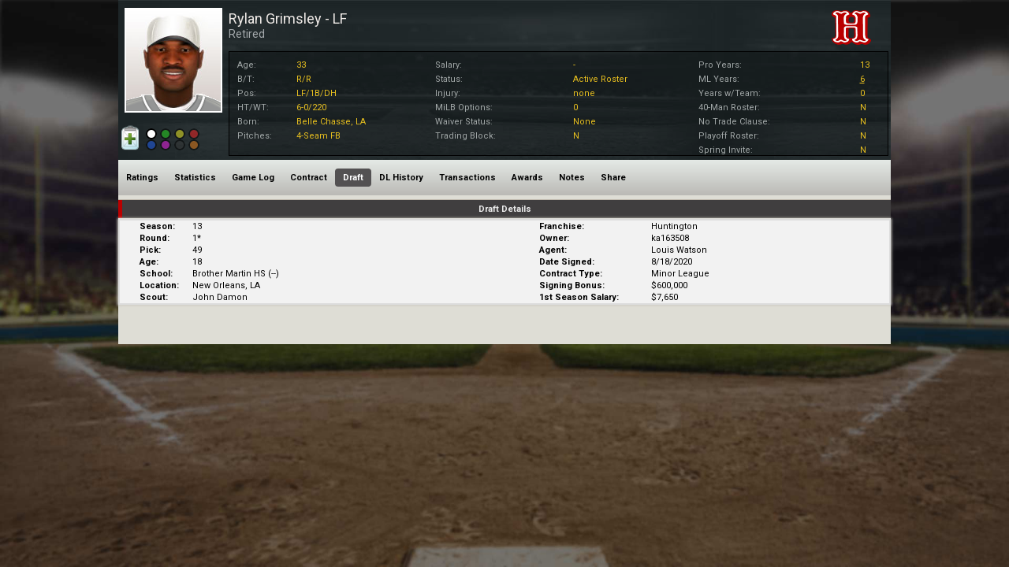

--- FILE ---
content_type: text/html; charset=utf-8
request_url: https://www.whatifsports.com/hbd/Pages/Popups/PlayerDraftHistory.aspx?pid=10664195
body_size: 6956
content:



<!DOCTYPE html><html>
	<head><meta name="viewport" content="width=device-width, initial-scale=1.0" /><meta charset="UTF-8" /><meta name="Keywords" content="WhatIfSports, hardball dynasty, baseball dynasty game, online fantasy baseball game, baseball sim game, simulation baseball game, out of the park baseball, baseball mogul, build your own dynasty" /><meta name="DESCRIPTION" content="View the Hardball Dynasty profile for Rylan Grimsley (LF) including player stats, ratings, contract details, transactions and more." /><title>
	Player Profile: Rylan Grimsley - Hardball Dynasty Baseball | WhatIfSports
</title><link href="https://fonts.googleapis.com/css?family=Roboto:300,400,700,400italic|Roboto+Condensed:300,400,700,400italic" rel="stylesheet" type="text/css" /><link id="ctl00_ctl00_fontAwesomeStyle" rel="stylesheet" href="https://maxcdn.bootstrapcdn.com/font-awesome/4.4.0/css/font-awesome.min.css" /><link rel="stylesheet" media="all" type="text/css" href="../../style.css?v=1.0.1" />
  		<style type="text/css" media="all">@import url(style.css); </style>
	    <link rel="stylesheet" type="text/css" href="../../CityStyle.aspx?mainColor=&amp;mainTextColor=&amp;secondaryColor=&amp;secondaryTextColor=&amp;secMainColor=0&amp;secMainTextColor=0&amp;secSecondaryColor=0&amp;secSecondaryTextColor=0&amp;f1=-1&amp;f2=0" /><meta name="twitter:card" content="summary_large_image" /><meta name="twitter:site" content="@whatifsports" />
            <meta property="fb:app_id" content="113669245316849">  
            <meta property="og:title" content="Player Profile: Rylan Grimsley - Hardball Dynasty Baseball | WhatIfSports">
            <meta property="og:description" content="View the Hardball Dynasty profile for Rylan Grimsley (LF) including player stats, ratings, contract details, transactions and more." />
            <meta property="og:url" content="https://www.whatifsports.com/hbd/Pages/Popups/PlayerRatings.aspx?pid=10664195" />
            <meta property="og:type" content="website" />
            <meta property="og:image" content="https://static.whatifsports.com/hbd/images/headshots/race2/age20/2200058.jpg" />
            <meta name="twitter:title" content="Player Profile: Rylan Grimsley - Hardball Dynasty Baseball | WhatIfSports" />
            <meta name="twitter:description" content="View the Hardball Dynasty profile for Rylan Grimsley (LF) including player stats, ratings, contract details, transactions and more." />
        
    <!-- Google tag (gtag.js) -->
<script async src="https://www.googletagmanager.com/gtag/js?id=G-XMNJ34PCXR"></script>
<script>
  window.dataLayer = window.dataLayer || [];
  function gtag(){dataLayer.push(arguments);}
  gtag('js', new Date());

  gtag('config', 'G-XMNJ34PCXR');
</script>



<meta name="Rylan Grimsley" content="Rylan Grimsley" /><link rel="canonical" href="https://www.whatifsports.com/hbd/Pages/Popups/PlayerRatings.aspx?pid=10664195" /><style type="text/css">
	/* <![CDATA[ */
	#ctl00_ctl00_Main_mcPH_PlayerHeader_PlayerMenu img.icon { border-style:none;vertical-align:middle; }
	#ctl00_ctl00_Main_mcPH_PlayerHeader_PlayerMenu img.separator { border-style:none;display:block; }
	#ctl00_ctl00_Main_mcPH_PlayerHeader_PlayerMenu ul { list-style:none;margin:0;padding:0;width:auto; }
	#ctl00_ctl00_Main_mcPH_PlayerHeader_PlayerMenu ul.dynamic { z-index:1; }
	#ctl00_ctl00_Main_mcPH_PlayerHeader_PlayerMenu a { text-decoration:none;white-space:nowrap;display:block; }
	#ctl00_ctl00_Main_mcPH_PlayerHeader_PlayerMenu a.popout { background-image:url("/hbd/WebResource.axd?d=4ZbEIcjXYD-HJWVVbtcCHBYm7hLSaAKEhyrL9CZD1Km6fVehM64fPAc9R8r-pj8KjUyhpJsJ4QMK6nSJ4iDFHdLe0RSZ1OSkfB1Mqo2JBl1sTLkp0&t=636765319264470882");background-repeat:no-repeat;background-position:right center;padding-right:14px; }
	/* ]]> */
</style></head>	
    <body id="playerdrafthistory" class="playerprofilepopup_content playerProfileHeaderPage">
        <div class="pageContentWrapper">
            <form name="aspnetForm" method="post" action="./PlayerDraftHistory.aspx?pid=10664195" id="aspnetForm">
<div>
<input type="hidden" name="__EVENTTARGET" id="__EVENTTARGET" value="" />
<input type="hidden" name="__EVENTARGUMENT" id="__EVENTARGUMENT" value="" />
<input type="hidden" name="__LASTFOCUS" id="__LASTFOCUS" value="" />
<input type="hidden" name="__VIEWSTATE" id="__VIEWSTATE" value="/[base64]////8PZAIHDxQrAAJkAv////8PZAIJDxQrAAIPFgIfDAUHUmV0aXJlZGQC/////w9kAg8PZBYCAgEPZBYCZg9kFgQCAQ8UKwACDxYEHwwFDlJ5bGFuIEdyaW1zbGV5HwJnZAL/////D2QCAw8UKwACZAL/////[base64]/[base64]/[base64]" />
</div>

<script type="text/javascript">
//<![CDATA[
var theForm = document.forms['aspnetForm'];
if (!theForm) {
    theForm = document.aspnetForm;
}
function __doPostBack(eventTarget, eventArgument) {
    if (!theForm.onsubmit || (theForm.onsubmit() != false)) {
        theForm.__EVENTTARGET.value = eventTarget;
        theForm.__EVENTARGUMENT.value = eventArgument;
        theForm.submit();
    }
}
//]]>
</script>


<script src="/hbd/WebResource.axd?d=799YDRJiJSTOx5yd2AXzTVEn04UEFA3HAwYQgn7NcRWRq7LhW56WeF4YWiVAKvtSSp5qW4CUNnQoHp_XNhAKJPxIdBg1&amp;t=636765319264470882" type="text/javascript"></script>


<script src="/hbd/ClientScripts/jquery-2.1.4.min.js" type="text/javascript"></script>
<script src="/hbd/ClientScripts/common.js" type="text/javascript"></script>
<script src="/hbd/ClientScripts/sorttable.js" type="text/javascript"></script>
<script src="/hbd/ClientScripts/Social.js" type="text/javascript"></script>
<script src="/hbd/ClientScripts/Popup_ProfilePages.js" type="text/javascript"></script>
<script src="/hbd/ScriptResource.axd?d=-4hHp-46JlT39a3WiP2yHgoorLcpc7ZKKBq6tZbpwnBegHDcrBKndo6VbeDVW6GwW3rfIuGFPWmDi_h-acot2JJMLbwIY4bO9wfAnMcNpwwqN1mFSDDuqxV5910sJ7x-DxBRKpWlyy3c69mAM4yRIBTV5fE1&amp;t=29665526" type="text/javascript"></script>
<script src="/hbd/ScriptResource.axd?d=cxrtY2z69FQO07NDfBDkwtZWlqY-B0wCltpEWtaksgz7mrs51ToJeKCQNvo5Khavse2QPXeUaJBPuf9WvFdZ0te4Olxef0ZHUWLO3vI0B-RcpFTnlX0H6NvcQv_6qc69AhoBEmSMLCxvRe0uqXMBmb_rLgRp5OfVJBiUTRTaq-lWbe5m0&amp;t=ffffffff999c3159" type="text/javascript"></script>
<script src="/hbd/ScriptResource.axd?d=YBPBi4KsnZdJ94L-vYUcYtXPGVwbPDaRFl7FfpKTZM2apft0BESObZez_Di-4b-t3mk9pg7IfEh7OPhCwlAaFEJ0lk1oppki8uousbz-BGP4YcHL2zeEIGkExsU77pPi3OU5OG4yRwGbqhVd9NiNkEsOMlpMKVxhQeZipe2z3nZRQ-ZF0&amp;t=ffffffff999c3159" type="text/javascript"></script>
<div>

	<input type="hidden" name="__VIEWSTATEGENERATOR" id="__VIEWSTATEGENERATOR" value="862AB698" />
	<input type="hidden" name="__EVENTVALIDATION" id="__EVENTVALIDATION" value="/wEdAAwOuvM8iFDo2bWiejk/CtcWr19cwI49Ogtrb3k7LDDM6UKoJ2jC/ypewlWG5wbSDYTZHsMfDWfAC2mI2bLIb00EcKULPpf8onhTwCXK20WIf02367TLsPAxNRyGgj03OelJ4jP4SpChMXVcl+uMqy26UjSCOvG7ME8t4MMESqG/4GP4q4h6ZS4zJuNEl2VtMOYJK1snUHkZXSTRGp/tzrQq+Zp42rjefOXAGPI9xWWfrQfV1i0Ilpdsa8FK2LiTuiN7U4AXa2dd4RZWcIBNjnKlV0oslg==" />
</div>
                <input type="hidden" name="ctl00$ctl00$ValidationId" id="ctl00_ctl00_ValidationId" value="-1" />
                
    <div class="maincontainer">
        <div class="maincontent">
            <div class="middle">
                
	<div id="HeaderGroup">
		
<div id="ctl00_ctl00_Main_mcPH_PlayerHeader_BioInfo" class="bioInfo">
    <script type="text/javascript">
//<![CDATA[
Sys.WebForms.PageRequestManager._initialize('ctl00$ctl00$Main$mcPH$PlayerHeader$ScriptManager1', 'aspnetForm', ['tctl00$ctl00$Main$mcPH$PlayerHeader$Watch_Clipboard_UpdatePanel','','tctl00$ctl00$Main$mcPH$PlayerHeader$ClassifyUpdatePanel',''], [], [], 90, 'ctl00$ctl00');
//]]>
</script>

    <div class="playerInfo">
        <div class="hiddenPlayerID none"><input type="hidden" name="ctl00$ctl00$Main$mcPH$PlayerHeader$HiddenPlayerID" id="ctl00_ctl00_Main_mcPH_PlayerHeader_HiddenPlayerID" value="10664195" /></div>
        <div class="controlPanel">
            <div class="selectionOuterDiv">
                <div class="selectionSection">
                    <div id="ctl00_ctl00_Main_mcPH_PlayerHeader_Watch_Clipboard_UpdatePanel">
	
                            <div id="CopyToClipboardGroup" class="selectIconGroup">
                                
                                <input type="image" name="ctl00$ctl00$Main$mcPH$PlayerHeader$CopyToClipboard2" id="ctl00_ctl00_Main_mcPH_PlayerHeader_CopyToClipboard2" title="Add to Clipboard" class="profileIconLarge" src="../../Images/Icons/Clipboard/Clipboard.png" style="border-width:0px;" />
                            </div>

                            
                            
                            <div class="clearer"></div>
                        
</div>
                </div>
            </div>
            <div id="ctl00_ctl00_Main_mcPH_PlayerHeader_ClassificationHolder" class="classificationHolder">
                <div class="classificationSection responsiveLargeDiv">
                    <div id="ctl00_ctl00_Main_mcPH_PlayerHeader_ClassifyUpdatePanel">
	
                            <span class="classifyButton noneButton"><input id="ctl00_ctl00_Main_mcPH_PlayerHeader_None" type="radio" name="ctl00$ctl00$Main$mcPH$PlayerHeader$Classify" value="None" checked="checked" /></span><label for="ctl00_ctl00_Main_mcPH_PlayerHeader_None" id="ctl00_ctl00_Main_mcPH_PlayerHeader_NoneLabel" class="noneLabel checked"></label>
                            <span class="classifyButton greenButton"><input id="ctl00_ctl00_Main_mcPH_PlayerHeader_Green" type="radio" name="ctl00$ctl00$Main$mcPH$PlayerHeader$Classify" value="Green" onclick="javascript:setTimeout(&#39;__doPostBack(\&#39;ctl00$ctl00$Main$mcPH$PlayerHeader$Green\&#39;,\&#39;\&#39;)&#39;, 0)" /></span><label for="ctl00_ctl00_Main_mcPH_PlayerHeader_Green" id="ctl00_ctl00_Main_mcPH_PlayerHeader_GreenLabel" class="greenLabel"></label>
                            <span class="classifyButton orangeButton"><input id="ctl00_ctl00_Main_mcPH_PlayerHeader_Orange" type="radio" name="ctl00$ctl00$Main$mcPH$PlayerHeader$Classify" value="Orange" onclick="javascript:setTimeout(&#39;__doPostBack(\&#39;ctl00$ctl00$Main$mcPH$PlayerHeader$Orange\&#39;,\&#39;\&#39;)&#39;, 0)" /></span><label for="ctl00_ctl00_Main_mcPH_PlayerHeader_Orange" id="ctl00_ctl00_Main_mcPH_PlayerHeader_OrangeLabel" class="orangeLabel"></label>
                            <span class="classifyButton redButton"><input id="ctl00_ctl00_Main_mcPH_PlayerHeader_Red" type="radio" name="ctl00$ctl00$Main$mcPH$PlayerHeader$Classify" value="Red" onclick="javascript:setTimeout(&#39;__doPostBack(\&#39;ctl00$ctl00$Main$mcPH$PlayerHeader$Red\&#39;,\&#39;\&#39;)&#39;, 0)" /></span><label for="ctl00_ctl00_Main_mcPH_PlayerHeader_Red" id="ctl00_ctl00_Main_mcPH_PlayerHeader_RedLabel" class="redLabel"></label>
                            <span class="classifyButton blueButton"><input id="ctl00_ctl00_Main_mcPH_PlayerHeader_Blue" type="radio" name="ctl00$ctl00$Main$mcPH$PlayerHeader$Classify" value="Blue" onclick="javascript:setTimeout(&#39;__doPostBack(\&#39;ctl00$ctl00$Main$mcPH$PlayerHeader$Blue\&#39;,\&#39;\&#39;)&#39;, 0)" /></span><label for="ctl00_ctl00_Main_mcPH_PlayerHeader_Blue" id="ctl00_ctl00_Main_mcPH_PlayerHeader_BlueLabel" class="blueLabel"></label>
                            <span class="classifyButton purpleButton"><input id="ctl00_ctl00_Main_mcPH_PlayerHeader_Purple" type="radio" name="ctl00$ctl00$Main$mcPH$PlayerHeader$Classify" value="Purple" onclick="javascript:setTimeout(&#39;__doPostBack(\&#39;ctl00$ctl00$Main$mcPH$PlayerHeader$Purple\&#39;,\&#39;\&#39;)&#39;, 0)" /></span><label for="ctl00_ctl00_Main_mcPH_PlayerHeader_Purple" id="ctl00_ctl00_Main_mcPH_PlayerHeader_purpleLabel" class="purpleLabel"></label>
                            <span class="classifyButton blackButton"><input id="ctl00_ctl00_Main_mcPH_PlayerHeader_Black" type="radio" name="ctl00$ctl00$Main$mcPH$PlayerHeader$Classify" value="Black" onclick="javascript:setTimeout(&#39;__doPostBack(\&#39;ctl00$ctl00$Main$mcPH$PlayerHeader$Black\&#39;,\&#39;\&#39;)&#39;, 0)" /></span><label for="ctl00_ctl00_Main_mcPH_PlayerHeader_Black" id="ctl00_ctl00_Main_mcPH_PlayerHeader_blackLabel" class="blackLabel"></label>
                            <span class="classifyButton yellowButton"><input id="ctl00_ctl00_Main_mcPH_PlayerHeader_Yellow" type="radio" name="ctl00$ctl00$Main$mcPH$PlayerHeader$Classify" value="Yellow" onclick="javascript:setTimeout(&#39;__doPostBack(\&#39;ctl00$ctl00$Main$mcPH$PlayerHeader$Yellow\&#39;,\&#39;\&#39;)&#39;, 0)" /></span><label for="ctl00_ctl00_Main_mcPH_PlayerHeader_Yellow" id="ctl00_ctl00_Main_mcPH_PlayerHeader_yellowLabel" class="yellowLabel"></label>
                        
</div>
                </div>
            </div>
        </div>
        



<div class="playerInfoPanel">
	<div id="ImageInfo">
		
		
<div class="headshot_control">
	<div id="ctl00_ctl00_Main_mcPH_PlayerHeader_PlayerProfileHeaderCachePage_Headshot_Image_headshot" class="headshot" style="background-image:url(&#39;https://static.whatifsports.com/hbd/images/headshots/race2/age20/2200058.jpg&#39;);">
		<img src="../../Images/Headshots/Jerseys/Generic.gif" id="ctl00_ctl00_Main_mcPH_PlayerHeader_PlayerProfileHeaderCachePage_Headshot_Image_jersey" class="jersey" alt=" " />
	</div>
</div>

	</div>
</div>
<div class="bioTablesPanel">
	<div id="PlayerInfoGroup">
		<h1><span class="PlayerName">
			<span class='noClassification'></span>Rylan Grimsley - LF</span>
			<span class="PlayerProspect">
				</span></h1>
		<h2><span class="PlayerFranchise">
			Retired</span></h2>
		<span class="PlayerLevel">
			<span id="ctl00_ctl00_Main_mcPH_PlayerHeader_PlayerProfileHeaderCachePage_InfoLevel"></span></span>
	</div>
	<div class="controlTopPanel">
		<div id="FranchiseLogo">
			
<div class="franchise_logo">
	<img src="/hbd/Images/FranchiseLogos/100x100/Generic.png" id="ctl00_ctl00_Main_mcPH_PlayerHeader_PlayerProfileHeaderCachePage_Franchise_Logo_logo" width="148" height="73" alt="none" />
</div>

		</div>
	</div>
	<div class="clearer"></div>
</div>
<div class="expandCollapse player">Show Info</div>
<div class="centerPanels">
	<div id="GeneralInfo">
		
<div id="infosection">
    <table id="playerinfotable">
        <tbody>
            
            <tr>
                <td class="subdata age">Age:</td>
                <td class="value"><span class="data">33</span></td>
            </tr>
            <tr>
                <td class="subdata bt">B/T:</td>
                <td class="value"><span class="data">R/R</span></td>
            </tr>
            <tr>
                <td class="subdata pos">Pos:</td>
                <td class="value"><span class="data">LF/1B/DH</span></td>
            </tr>
            <tr>
                <td class="subdata ht">HT/WT:</td>
                <td class="value"><span class="data">6-0/220</span></td>
            </tr>
            <tr>
                <td class="subdata born">Born:</td>
                <td class="value"><span class="data">Belle Chasse, LA</span></td>
            </tr>
            <tr>
                <td class="subdata pitches">Pitches:</td>
                <td class="value"><span class="data">4-Seam FB</span></td>
            </tr>
        </tbody>
    </table>
</div>

	</div>
	<div id="StatusInfo">
		
<table id="statusinfotable">
    <tbody>
        <tr>
            <td>Salary:</td>
                <td><span class="primarydata">-</span></td>
            <td>Pro Years:</td>
                <td><span class="primarydata">13</span></td>
        </tr>
        <tr>
            <td>Status:</td>
                <td><span class="primarydata">Active Roster</span></td>
            <td>ML Years:</td>
                <td><span class="primarydata"><a title="ML Service Time:6.118">6</a></span></td>
        </tr>
        <tr>
            <td>Injury:</td>
                <td><span class="primarydata">none</span></td>
            <td>Years w/Team:</td>
                <td><span class="primarydata">0</span></td>
        </tr>
        <tr>
            <td>MiLB Options:</td>
                <td><span class="primarydata">0</span></td>
            <td>40-Man Roster:</td>
                <td><span class="primarydata">N</span></td>
        </tr>
        <tr>
            <td>Waiver Status:</td>
                <td><span class="primarydata">None</span></td>
            <td>No Trade Clause:</td>
                <td><span class="primarydata">N</span></td>
        </tr>
        <tr>
            <td>Trading Block:</td>
                <td><span class="primarydata">N</span></td>
            <td>Playoff Roster:</td>
                <td><span class="primarydata">N</span></td>
        </tr>
        <tr>
            <td></td>
                <td></td>
            <td>Spring Invite:</td>
                <td><span class="primarydata">N</span></td>
        </tr>
        
    </tbody>
</table>

	</div>
	<div class="clearer"></div>
</div>

        <div class="clearer"></div>
    </div>
    <div class="clearer"></div>
</div>

<div id="ctl00_ctl00_Main_mcPH_PlayerHeader_GlobalNavigation" class="globalNavigation">
    <div class="PageNav" id="ctl00_ctl00_Main_mcPH_PlayerHeader_PlayerMenu">
	<ul class="level1">
		<li><a class="level1" href="/hbd/Pages/Popups/PlayerRatings.aspx?pid=10664195">Ratings</a></li><li><a class="level1" href="/hbd/Pages/Popups/PlayerStats.aspx?pid=10664195">Statistics</a></li><li><a class="level1" href="/hbd/Pages/Popups/PlayerLog.aspx?pid=10664195">Game Log</a></li><li><a class="level1" href="/hbd/Pages/Popups/PlayerContracts.aspx?pid=10664195">Contract</a></li><li><a class="level1 selected" href="/hbd/Pages/Popups/PlayerDraftHistory.aspx?pid=10664195">Draft</a></li><li><a class="level1" href="/hbd/Pages/Popups/PlayerInjuries.aspx?pid=10664195">DL History</a></li><li><a class="level1" href="/hbd/Pages/Popups/PlayerTransactions.aspx?pid=10664195">Transactions</a></li><li><a class="level1" href="/hbd/Pages/Popups/PlayerAwards.aspx?pid=10664195">Awards</a></li><li><a class="level1" href="/hbd/Pages/Popups/PlayerNotes.aspx?pid=10664195">Notes</a></li><li><a class="level1" href="/hbd/Pages/Popups/PlayerBlog.aspx?pid=10664195">Share</a></li>
	</ul>
</div>
    <span id="ctl00_ctl00_Main_mcPH_PlayerHeader_mobileNavSpan" class="mobileNavSpan">More</span>
    <ul class="mobileNavUL">
        <li class="ratings"><a href="../../Pages/Popups/PlayerRatings.aspx?pid=10664195">Ratings</a></li>
        <li class="statistics"><a href="../../Pages/Popups/PlayerStats.aspx?pid=10664195">Statistics</a></li>
        <li class="gameLog"><a href="../../Pages/Popups/PlayerLog.aspx?pid=10664195">Game Log</a></li>
        <li class="contract"><a href="../../Pages/Popups/PlayerContracts.aspx?pid=10664195">Contract</a></li>
        <li class="draft"><a href="../../Pages/Popups/PlayerDraftHistory.aspx?pid=10664195">Draft</a></li>
        <li class="dlHistory"><a href="../../Pages/Popups/PlayerInjuries.aspx?pid=10664195">DL History</a></li>
        <li class="transactions"><a href="../../Pages/Popups/PlayerTransactions.aspx?pid=10664195">Transactions</a></li>
        <li class="awards"><a href="../../Pages/Popups/PlayerAwards.aspx?pid=10664195">Awards</a></li>
        <li class="notes"><a href="../../Pages/Popups/PlayerNotes.aspx?pid=10664195">Notes</a></li>
        <li class="share"><a href="../../Pages/Popups/PlayerBlog.aspx?pid=10664195">Share</a></li>
        <li class="siteStaff simStats"><a href="../../Pages/Popups/PlayerSimStats.aspx?pid=10664195">Sim Stats</a></li>
    </ul>
</div>
	</div>

    <div class="top_header">
        Draft Details
        <div class="top_header_franchiseColor"></div>
    </div>
    
	<div class="popupBody">
    <table id="ctl00_ctl00_Main_mcPH_tblDetails" class="details">
	<tr>
		<td class="label1">Season:</td>
		<td class="data"><span id="ctl00_ctl00_Main_mcPH_lblSeason">13</span></td>
		<td class="label2">Franchise:</td>
		<td class="data"><span id="ctl00_ctl00_Main_mcPH_lblFranchise">Huntington</span></td>
	</tr>
	<tr>
		<td class="label1">Round:</td>
		<td class="data"><span id="ctl00_ctl00_Main_mcPH_lblRound">1*</span></td>
		<td class="label2">Owner:</td>
		<td class="data"><span id="ctl00_ctl00_Main_mcPH_lblOwner">ka163508</span></td>
	</tr>
	<tr>
		<td class="label1">Pick:</td>
		<td class="data"><span id="ctl00_ctl00_Main_mcPH_lblPick">49</span></td>
		<td class="label2">Agent:</td>
		<td class="data"><span id="ctl00_ctl00_Main_mcPH_lblAgent">Louis Watson</span></td>
	</tr>
	<tr>
		<td class="label1">Age:</td>
		<td class="data"><span id="ctl00_ctl00_Main_mcPH_lblAge">18</span></td>
		<td class="label2">Date Signed:</td>
		<td class="data"><span id="ctl00_ctl00_Main_mcPH_lblDateSigned">8/18/2020</span></td>
	</tr>
	<tr>
		<td class="label1">School:</td>
		<td class="data"><span id="ctl00_ctl00_Main_mcPH_lblSchool">Brother Martin HS (--)</span></td>
		<td class="label2">Contract Type:</td>
		<td class="data"><span id="ctl00_ctl00_Main_mcPH_lblContractType">Minor League</span></td>
	</tr>
	<tr>
		<td class="label1">Location:</td>
		<td class="data"><span id="ctl00_ctl00_Main_mcPH_lblSchoolLocation">New Orleans, LA</span></td>
		<td class="label2">Signing Bonus:</td>
		<td class="data"><span id="ctl00_ctl00_Main_mcPH_lblBonus">$600,000</span></td>
	</tr>
	<tr>
		<td class="label1">Scout:</td>
		<td class="data"><span id="ctl00_ctl00_Main_mcPH_lblScout">John Damon</span></td>
		<td class="label2">1st Season Salary:</td>
		<td class="data"><span id="ctl00_ctl00_Main_mcPH_lblTotalSalary">$7,650</span></td>
	</tr>
</table>

        </div>
	  


            </div>
        </div>
    </div>

            
<script type='text/javascript'>new Sys.WebForms.Menu({ element: 'ctl00_ctl00_Main_mcPH_PlayerHeader_PlayerMenu', disappearAfter: 500, orientation: 'vertical', tabIndex: 0, disabled: false });</script></form>
        </div>
                        
    <script defer src="https://static.cloudflareinsights.com/beacon.min.js/vcd15cbe7772f49c399c6a5babf22c1241717689176015" integrity="sha512-ZpsOmlRQV6y907TI0dKBHq9Md29nnaEIPlkf84rnaERnq6zvWvPUqr2ft8M1aS28oN72PdrCzSjY4U6VaAw1EQ==" data-cf-beacon='{"version":"2024.11.0","token":"400f5065f39440968f8ab0a540ea3cca","r":1,"server_timing":{"name":{"cfCacheStatus":true,"cfEdge":true,"cfExtPri":true,"cfL4":true,"cfOrigin":true,"cfSpeedBrain":true},"location_startswith":null}}' crossorigin="anonymous"></script>
</body>
</html>